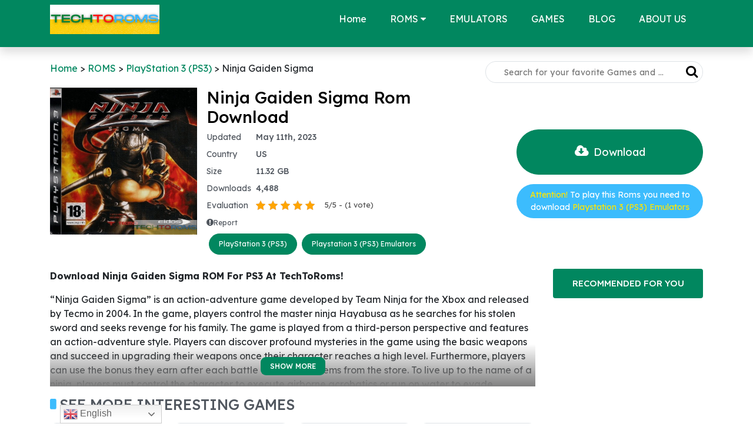

--- FILE ---
content_type: text/html; charset=utf-8
request_url: https://www.google.com/recaptcha/api2/aframe
body_size: 266
content:
<!DOCTYPE HTML><html><head><meta http-equiv="content-type" content="text/html; charset=UTF-8"></head><body><script nonce="3ez8OnS2Esi7zTNCQytK-g">/** Anti-fraud and anti-abuse applications only. See google.com/recaptcha */ try{var clients={'sodar':'https://pagead2.googlesyndication.com/pagead/sodar?'};window.addEventListener("message",function(a){try{if(a.source===window.parent){var b=JSON.parse(a.data);var c=clients[b['id']];if(c){var d=document.createElement('img');d.src=c+b['params']+'&rc='+(localStorage.getItem("rc::a")?sessionStorage.getItem("rc::b"):"");window.document.body.appendChild(d);sessionStorage.setItem("rc::e",parseInt(sessionStorage.getItem("rc::e")||0)+1);localStorage.setItem("rc::h",'1768586924882');}}}catch(b){}});window.parent.postMessage("_grecaptcha_ready", "*");}catch(b){}</script></body></html>